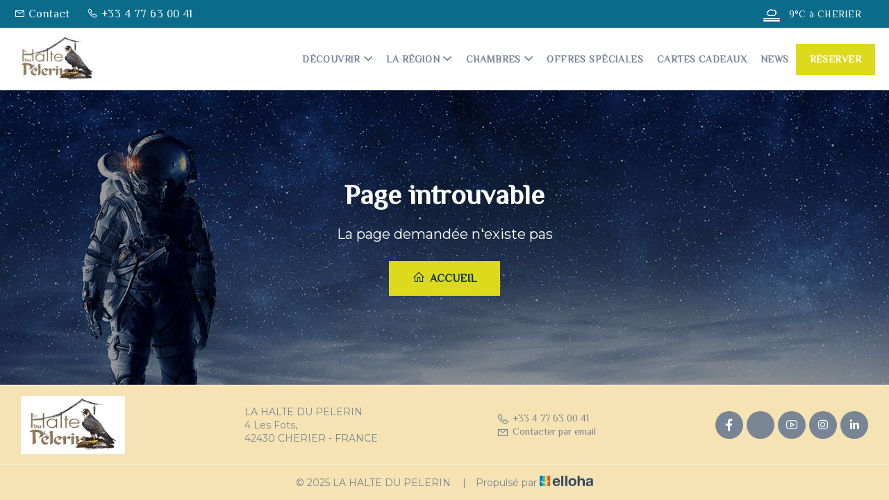

--- FILE ---
content_type: text/html
request_url: https://www.lahaltedupelerin.fr/fr/blog/la-passe-miroir?origin_locale=fr
body_size: 22380
content:











<!DOCTYPE html>
<html lang="fr" culture="fr-FR">
<head>
    <title>Page introuvable - LA HALTE DU PELERIN - CHERIER - FRANCE</title>
    <meta name="description" content="Page introuvable">
    
<meta http-equiv="Content-Type" content="text/html; charset=UTF-8">
<meta charset="utf-8">
<meta http-equiv="X-UA-Compatible" content="IE=edge">
<meta name="viewport" content="width=device-width, initial-scale=1.0, maximum-scale=1.0, user-scalable=no">
<meta name="format-detection" content="telephone=no">
<meta name="apple-mobile-web-app-capable" content="yes">
<meta id="Meta-lang" http-equiv="content-language" content="fr" data-date-format="dd/mm/yyyy">



    <link rel="shortcut icon" type="image/x-icon" href="https://www.lahaltedupelerin.fr/HaltePelerin - 6pm.jpg" />
    <link rel="preconnect" href="https://fonts.googleapis.com">
    <link rel="preconnect" href="https://fonts.gstatic.com" crossorigin>
    <link href="https://fonts.googleapis.com/css2?family=Philosopher&amp;display=swap" rel="stylesheet">
    <link href="https://fonts.googleapis.com/css2?family=Montserrat&amp;display=swap" rel="stylesheet">
    <link rel="stylesheet" type="text/css" href="https://static.elloha.com/webgen/css/line-awesome/line-awesome.min.css">
    <link rel="stylesheet" type="text/css" href="https://static.elloha.com/webgen/css/font-awesome.min.css">
    <link rel="stylesheet" type="text/css" href="https://static.elloha.com/webgen/css/fa-brands.min.css">
    <link rel="stylesheet" type="text/css" href="https://static.elloha.com/webgen/css/ionicons/ionicons.min.css">
    <link rel="stylesheet" type="text/css" href="https://static.elloha.com/webgen/css/bootstrap/bootstrap-min.css">
    <link rel="stylesheet" type="text/css" href="https://static.elloha.com/webgen/css/owl.carousel.2.3.4.min.css">
    <link rel="stylesheet" type="text/css" href="https://static.elloha.com/webgen/css/owl.theme.default.2.3.4.min.css">
    <link rel="stylesheet" type="text/css" href="https://static.elloha.com/webgen/css/jquery-ui.min.css">
    <link rel="stylesheet" type="text/css" href="https://static.elloha.com/webgen/css/lightgallery.min.css">
    <link rel="stylesheet" type="text/css" href="https://static.elloha.com/webgen/css/animate.min.css">
    <link rel="stylesheet" type="text/css" href="https://static.elloha.com/webgen/css/magnific-popup.min.css">
    <link rel="stylesheet" href="https://maxst.icons8.com/vue-static/landings/line-awesome/line-awesome/1.3.0/css/line-awesome.min.css">
    <link rel="stylesheet" href="https://code.jquery.com/ui/1.12.1/themes/base/jquery-ui.css">
    <link href="https://fonts.googleapis.com/css2?family=Inter:wght@400;700&display=swap" rel="stylesheet">
    <link rel="stylesheet" href="https://code.jquery.com/ui/1.12.1/themes/base/jquery-ui.css">
    <link rel="stylesheet" href="https://cdnjs.cloudflare.com/ajax/libs/jquery-modal/0.9.1/jquery.modal.min.css" />
    <link rel="stylesheet" href="https://cdnjs.cloudflare.com/ajax/libs/bootstrap-daterangepicker/3.0.5/daterangepicker.css">
    <link rel="stylesheet" type="text/css" href="https://www.lahaltedupelerin.fr/css/common.min.css?v=Modele-14-custom_">
    <link rel="stylesheet" type="text/css" href="https://www.lahaltedupelerin.fr/css/elloha-template-14.min.css?v=Modele-14-custom_">
    <link rel="stylesheet" type="text/css" href="https://www.lahaltedupelerin.fr/css/custom.css?v=Modele-14-custom_">
</head>

<body>
    <script>(function(i, s, o, g, r, a, m) {
			i['GoogleAnalyticsObject'] = r;
			i[r] = i[r] || function() { (i[r].q = i[r].q || []).push(arguments) }, i[r].l = 1 * new Date();
			a = s.createElement(o), m = s.getElementsByTagName(o)[0];
			a.async = 1;
			a.src = g;
			m.parentNode.insertBefore(a, m)
			})(window, document, 'script', '//www.google-analytics.com/analytics.js', 'ga');
			ga('create', '291279677', 'auto', { allowLinker: true, cookieDomain: 'auto' });
			ga('require', 'linker');
			ga('linker:autoLink', ['reservation.elloha.com']);
			// Tjs utiliser clientId. Utilisé dans le js des widgets Be (widget-loader.js)
			var clientId;
			ga(function(tracker) {
				clientId = tracker.get('linkerParam');
			});
			ga('create', 'UA-72326222-3', 'auto', { allowLinker: true, cookieDomain: 'auto', name: 'clientTracker' });
			ga('clientTracker.require', 'linker');ga('clientTracker.linker:autoLink', ['reservation.elloha.com']);
			ga('send', 'pageview');
			ga('clientTracker.send','pageview',{'dimension1': '5ba1315a-29b3-44db-a521-a6de17caeb34'});</script>
<script async src='https://www.googletagmanager.com/gtag/js?id=G-GZPYVD4RQ0'></script>
                    <script>
                        window.dataLayer = window.dataLayer || [];
                        function gtag() { dataLayer.push(arguments); }
                        gtag('js', new Date());
                        gtag('config', 'G-GZPYVD4RQ0');
                        
                        gtag('event', 'view_website', {"product_id":"5ba1315a-29b3-44db-a521-a6de17caeb34","product_name":"La Halte du Pèlerin","product_category":"CH","distributor_id":"65abbd52-4bb2-4c52-8829-1f2100f8b5df","distributor_name":"La Halte du Pèlerin"});
                        gtag('event', 'page_view', {"product_id":"5ba1315a-29b3-44db-a521-a6de17caeb34","product_name":"La Halte du Pèlerin","product_category":"CH","distributor_id":"65abbd52-4bb2-4c52-8829-1f2100f8b5df","distributor_name":"La Halte du Pèlerin"});
                    </script>
    
    <div class="page-404 main-content-wrapper">
        <header class="section-header clearfix">
            <div class="top-header pt-20 pb-20">
                <div class="top-left">
                    <a href="https://www.lahaltedupelerin.fr/contact.html" class="contact-w">
                        <i class="las la-envelope"></i>
                        <span> Contact</span>
                    </a>
                    <a href="tel:+33 4 77 63 00 41" class="phone-w">
                        <i class="las la-phone"></i>
                        <span class="visible-xs-inline"> Appeler</span>
                        <span class="hidden-xs">+33 4 77 63 00 41</span>
                    </a>
                </div>
                <div class="top-right">
                    <div class="meteo hidden-xs">
                        <div class="text">
                            <div class="weather-item">
                                <canvas id="WeatherCcIcon" data="fog" class="weather-icon"></canvas>
                                <span id="WeatherCcTemperature" class="weather-temperature">9°C</span>
                                <span>&#224; CHERIER</span>
                            </div>
                        </div>
                    </div>
                </div>
            </div>
            <div class="bottom-header">
                <div class="logo logo-w">
                    <a class="logo-top img-responsive " href="https://www.lahaltedupelerin.fr/">
                        <img src="https://medias.elloha.com/300x200/ead19306-1268-4dfd-86d2-4549ed649e4d/logo-halte-du-pellerin.jpeg" alt="LA HALTE DU PELERIN">
                        
                    </a>
                </div>
                <nav class="nav">
                    <ul class="menu">
                        <li class="clic-sub-menu">
                            <a href="#">D&#233;couvrir <span class="icon-pre-padding ion-chevron-down"></span></a>
                            <ul class="sub-menu">
                                <li><a href="https://www.lahaltedupelerin.fr/presentation/la-halte-du-pelerin.html">La Halte du P&#232;lerin</a></li>
                                <li><a href="https://www.lahaltedupelerin.fr/presentation/je-m-appelle-sylvie-delorme.html">Je m'appelle Sylvie Delorme</a></li>
                                <li><a href="https://www.lahaltedupelerin.fr/presentation/une-table-d-hotes-originale-et-gourmande.html">Une table d'h&#244;tes originale et gourmande</a></li>
                                <li><a href="https://www.lahaltedupelerin.fr/presentation/labellisee-fleurs-de-soleil-label-de-qualite.html">Labellis&#233;e Fleurs de Soleil, label de qualit&#233;</a></li>
                                <li><a href="https://www.lahaltedupelerin.fr/presentation/animaux-bienvenus.html">Animaux bienvenus</a></li>
                                <li><a href="https://www.lahaltedupelerin.fr/presentation/massages-bien-etre.html">Massages bien &#234;tre</a></li>
                                <li><a href="https://www.lahaltedupelerin.fr/presentation/ateliers-cuisine.html">Ateliers cuisine</a></li>
                            </ul>
                        </li>
                        <li class="clic-sub-menu">
                            <a href="#">La R&#233;gion <span class="icon-pre-padding ion-chevron-down"></span></a>
                            <ul class="sub-menu">
                                <li><a href="https://www.lahaltedupelerin.fr/presentation/cherier-et-ses-alentours.html">Ch&#233;rier et ses alentours</a></li>
                                <li><a href="https://www.lahaltedupelerin.fr/presentation/le-terrain-de-jeu-des-velos-et-vetetistes.html">Le terrain de jeu des v&#233;los et v&#233;t&#233;tistes</a></li>
                                <li><a href="https://www.lahaltedupelerin.fr/presentation/roanne-et-ses-environs.html">Roanne et ses environs</a></li>
                                <li><a href="https://www.lahaltedupelerin.fr/presentation/les-seigneurs-d-urfe.html">Les Seigneurs d'Urf&#233;</a></li>
                            </ul>
                        </li>
                        <li class="clic-sub-menu">
                            <a href="#">Chambres <span class="icon-pre-padding ion-chevron-down"></span></a>
                            <ul class="sub-menu">
                                <li><a href="https://www.lahaltedupelerin.fr/chambres.html">Voir toutes nos chambres</a> </li>
                                <li><a href="https://www.lahaltedupelerin.fr/chambres/la-suite-familiale-plume-d-argent-3-chambres-et-salle-de-bains-privative.html">La Suite familiale Plume d'Argent  3 chambres et salle-de-bains privative</a></li>
                                <li><a href="https://www.lahaltedupelerin.fr/chambres/chambre-le-petit-marchand-de-sable-.html">Chambre &quot;Le Petit Marchand de Sable&quot;</a></li>
                                <li><a href="https://www.lahaltedupelerin.fr/chambres/la-passe-miroir-salle-de-bains-partagee.html">La Passe Miroir - Salle-de-bains partag&#233;e</a></li>
                                <li><a href="https://www.lahaltedupelerin.fr/chambres/les-cinq-terres-oubliees-salle-de-bains-partagee.html">Les Cinq Terres Oubli&#233;es - Salle-de-bains partag&#233;e</a></li>
                                <li><a href="https://www.lahaltedupelerin.fr/chambres/la-septieme-face-salle-de-bains-partagee.html">La Septi&#232;me Face - Salle-de-bains partag&#233;e</a></li>
                            </ul>
                        </li>
                        <li>
                            <a href="https://www.lahaltedupelerin.fr/offres-speciales.html">Offres sp&#233;ciales</a>
                        </li>
                        <li><a href="https://www.lahaltedupelerin.fr/gifts.html">Cartes cadeaux</a></li>
                        <li>
                            <a href="https://www.lahaltedupelerin.fr/news.html">News</a>
                        </li>
                        <li class="link-resa">
                            <a href="https://www.lahaltedupelerin.fr/reservation-en-ligne.html">R&#233;server</a>
                        </li>
                    </ul>
                </nav>
            </div>
            <div class="mobile-nav">
                <div class="logo">
                    <a class="logo-top img-responsive " href="https://www.lahaltedupelerin.fr/">
                        <img src="https://medias.elloha.com/300x200/ead19306-1268-4dfd-86d2-4549ed649e4d/logo-halte-du-pellerin.jpeg" alt="LA HALTE DU PELERIN">
                        
                    </a>
                </div>
                <div class="navbar-toggler">
                    <span></span>
                    <span></span>
                    <span></span>
                </div>
                <nav class="nav-responsive">
                    <ul class="menu-mobile">
                        <li class="clic-sub-menu-mobile">
                            <a href="#">D&#233;couvrir <span class="icon-pre-padding ion-chevron-down"></span></a>
                            <ul class="sub-menu-mobile">
                                <li><a href="https://www.lahaltedupelerin.fr/presentation/la-halte-du-pelerin.html">La Halte du P&#232;lerin</a></li>
                                <li><a href="https://www.lahaltedupelerin.fr/presentation/je-m-appelle-sylvie-delorme.html">Je m'appelle Sylvie Delorme</a></li>
                                <li><a href="https://www.lahaltedupelerin.fr/presentation/une-table-d-hotes-originale-et-gourmande.html">Une table d'h&#244;tes originale et gourmande</a></li>
                                <li><a href="https://www.lahaltedupelerin.fr/presentation/labellisee-fleurs-de-soleil-label-de-qualite.html">Labellis&#233;e Fleurs de Soleil, label de qualit&#233;</a></li>
                                <li><a href="https://www.lahaltedupelerin.fr/presentation/animaux-bienvenus.html">Animaux bienvenus</a></li>
                                <li><a href="https://www.lahaltedupelerin.fr/presentation/massages-bien-etre.html">Massages bien &#234;tre</a></li>
                                <li><a href="https://www.lahaltedupelerin.fr/presentation/ateliers-cuisine.html">Ateliers cuisine</a></li>
                            </ul>
                        </li>
                        <li class="clic-sub-menu-mobile">
                            <a href="#">La R&#233;gion <span class="icon-pre-padding ion-chevron-down"></span></a>
                            <ul class="sub-menu-mobile">
                                <li><a href="https://www.lahaltedupelerin.fr/presentation/cherier-et-ses-alentours.html">Ch&#233;rier et ses alentours</a></li>
                                <li><a href="https://www.lahaltedupelerin.fr/presentation/le-terrain-de-jeu-des-velos-et-vetetistes.html">Le terrain de jeu des v&#233;los et v&#233;t&#233;tistes</a></li>
                                <li><a href="https://www.lahaltedupelerin.fr/presentation/roanne-et-ses-environs.html">Roanne et ses environs</a></li>
                                <li><a href="https://www.lahaltedupelerin.fr/presentation/les-seigneurs-d-urfe.html">Les Seigneurs d'Urf&#233;</a></li>
                            </ul>
                        </li>
                        <li class="clic-sub-menu-mobile">
                            <a href="#">Chambres <span class="icon-pre-padding ion-chevron-down"></span></a>
                            <ul class="sub-menu-mobile">
                                <li><a href="https://www.lahaltedupelerin.fr/chambres.html">Voir toutes nos chambres</a> </li>
                                <li><a href="https://www.lahaltedupelerin.fr/chambres/la-suite-familiale-plume-d-argent-3-chambres-et-salle-de-bains-privative.html">La Suite familiale Plume d'Argent  3 chambres et salle-de-bains privative</a></li>
                                <li><a href="https://www.lahaltedupelerin.fr/chambres/chambre-le-petit-marchand-de-sable-.html">Chambre &quot;Le Petit Marchand de Sable&quot;</a></li>
                                <li><a href="https://www.lahaltedupelerin.fr/chambres/la-passe-miroir-salle-de-bains-partagee.html">La Passe Miroir - Salle-de-bains partag&#233;e</a></li>
                                <li><a href="https://www.lahaltedupelerin.fr/chambres/les-cinq-terres-oubliees-salle-de-bains-partagee.html">Les Cinq Terres Oubli&#233;es - Salle-de-bains partag&#233;e</a></li>
                                <li><a href="https://www.lahaltedupelerin.fr/chambres/la-septieme-face-salle-de-bains-partagee.html">La Septi&#232;me Face - Salle-de-bains partag&#233;e</a></li>
                            </ul>
                        </li>
                        <li>
                            <a href="https://www.lahaltedupelerin.fr/offres-speciales.html">Offres sp&#233;ciales</a>
                        </li>
                        <li><a href="https://www.lahaltedupelerin.fr/gifts.html">Cartes cadeaux</a></li>
                        <li>
                            <a href="https://www.lahaltedupelerin.fr/news.html">News</a>
                        </li>
                        <li class="link-resa">
                            <a href="https://www.lahaltedupelerin.fr/reservation-en-ligne.html">R&#233;server</a>
                        </li>
                    </ul>
                </nav>
            </div>
        </header>
        <main style="background-image: url(https://static.elloha.com/webgen/img/404.jpg)">
            <div class="content-404">
                <h1>Page introuvable</h1>
                <div class="text-404">La page demandée n'existe pas</div>
                <div><a href="https://www.lahaltedupelerin.fr/" class="btn btn-primary btn-404"><i class="las la-home"></i> Accueil</a></div>
            </div>
        </main>

        <footer class="section-footer">
            <div class="content-footer">
                <div class="col-footer left-logo">
                    <a class="logo-footer " href="https://www.lahaltedupelerin.fr/">
                        <img src="https://medias.elloha.com/300x200/ead19306-1268-4dfd-86d2-4549ed649e4d/logo-halte-du-pellerin.jpeg" alt="LA HALTE DU PELERIN">
                        
                    </a>
                </div>
                <div class="col-footer center-address hidden-xs">
                    <p>
                        LA HALTE DU PELERIN<sup class="rating-stars"></sup><br>
                        4 Les Fots,<br />42430 CHERIER - FRANCE
                    </p>
                </div>
                <div class="col-footer center-contact">
                    <p>
                        <a href="tel:+33 4 77 63 00 41"><i class="las la-phone"></i>+33 4 77 63 00 41</a><br />
                        <a class="dynamic-mail-to"><i class="las la-envelope"></i>Contacter par email</a>
                    </p>
                </div>
                <div class="col-footer right-social-info">
                    
                    <a href="https://www.facebook.com/LaHalteduPelerin42" target="_blank"><i class="lab la-facebook-f"></i></a>
                    <a href="https://@lahaltedupeler1" class="logo-twitter" target="_blank" aria-label="Twitter"></a>
                    
                    <a href="https://www.youtube.com/@lahaltedupelerinsylviedelorme" target="_blank"><i class="lab la-youtube"></i></a>
                    <a href="https://www.instagram.com/lahaltedupelerin/" target="_blank"><i class="lab la-instagram"></i></a>
                    
                    <a href="https://www.linkedin.com/company/la-halte-du-pelerin" target="_blank"><i class="lab la-linkedin-in"></i></a>
                </div>
            </div>

            <div class="footer-copyright">
                <p class="copyright">
                    &#169; 2025 LA HALTE DU PELERIN<sup class="rating-stars"></sup>
                    <span class="trait-vertical">|</span>
                    Propuls&#233; par <a href="http://www.elloha.com/fr/" target="_blank"><img src="https://static.elloha.com/webgen/img/elloha.png" alt=" "></a>
                </p>
            </div>
        </footer>
    </div>

    <script type="text/javascript" src="https://static.elloha.com/webgen/js/jquery-2.2.4.min.js"></script>
<script src="https://code.jquery.com/ui/1.12.1/jquery-ui.min.js"></script>
<script type="text/javascript" src="https://static.elloha.com/webgen/js/owl.carousel.2.3.4.min.js"></script>
<script type="text/javascript" src="https://static.elloha.com/webgen/js/bootstrap/bootstrap-min.js"></script>
<script type="text/javascript" src="https://static.elloha.com/webgen/js/mandrill/mandrill.min.js"></script>
<script src="https://cdn.apple-mapkit.com/mk/5.x.x/mapkit.core.js" crossorigin async data-callback="initMapKit" data-libraries="map" data-initial-token="eyJhbGciOiJFUzI1NiIsInR5cCI6IkpXVCIsImtpZCI6IjlVRzk3ODVEMkQifQ.eyJpYXQiOjE3NjgzNzE0NjAuNTc3OTQ1MiwiZXhwIjoxNzcxMDQ5ODYwLjU3Nzk0NTIsImlzcyI6Ijk3NTJTREFNQ1oiLCJvcmlnaW4iOiJodHRwczovL3d3dy5sYWhhbHRlZHVwZWxlcmluLmZyIn0.7CuuiQxQ7aC5J5hoyH_gFB0UnM72h_t7y9rqnTnOZstDqm-rhLLPGqFXeED_mLw7Z67W5dSjeDbN-Ufo4cwVwA"></script>
<script type="text/javascript" src="https://static.elloha.com/webgen/js/skycons.min.js"></script>
<script type="text/javascript" src="https://static.elloha.com/webgen/js/lightgallery-all.min.js"></script>
<script type="text/javascript" src="https://www.lahaltedupelerin.fr/js/config.js?v=Modele-14-custom_"></script>
<script type="text/javascript" src="https://static.elloha.com/webgen/js/jquery.countdown.min.js"></script>
<script type="text/javascript" src="https://static.elloha.com/webgen/js/jquery.fittext.min.js"></script>
<script type="text/javascript" src="https://static.elloha.com/webgen/js/jquery.validate.min.js"></script>
<script type="text/javascript" src="https://static.elloha.com/webgen/js/jquery.ebcaptcha.min.js"></script>
<script type="text/javascript" src="https://static.elloha.com/webgen/js/masonry.pkgd.min.js"></script>
<script src="https://cdnjs.cloudflare.com/ajax/libs/moment.js/2.29.1/moment.min.js"></script>
<script src="https://cdnjs.cloudflare.com/ajax/libs/bootstrap-daterangepicker/3.0.5/daterangepicker.js"></script>
<script src="https://cdnjs.cloudflare.com/ajax/libs/jquery-modal/0.9.1/jquery.modal.min.js"></script>
<script type="text/javascript" src="https://www.lahaltedupelerin.fr/js/common.min.js"></script>
<script type="text/javascript" src="https://www.lahaltedupelerin.fr/js/elloha-template-14.min.js"></script>
<script src="https://static.elloha.com/webgen/js/newcookieconsent.min.js"></script>
<script src="https://js.hcaptcha.com/1/api.js"></script>
</body>
</html>

--- FILE ---
content_type: text/css
request_url: https://www.lahaltedupelerin.fr/css/custom.css?v=Modele-14-custom_
body_size: 272
content:
/*Variables*/

:root {
    --color-link: #0a6b8b;
    --color-btn: #dcda1a;
    --color-btn-txt: #0f3556;
    --color-text: #788595;
    --color-text-white: #FFFFFF;
    --color-title: #0f3556;
    --color-bg-1: #fff;
    --color-bg-2: #f5e3b3;
    --color-bg-3: #0a6b8b;
    --color-red: #08dfbe;
    --font-title: Philosopher;
    --font-text: Montserrat;
    --bg-transparent: transparent;
}
